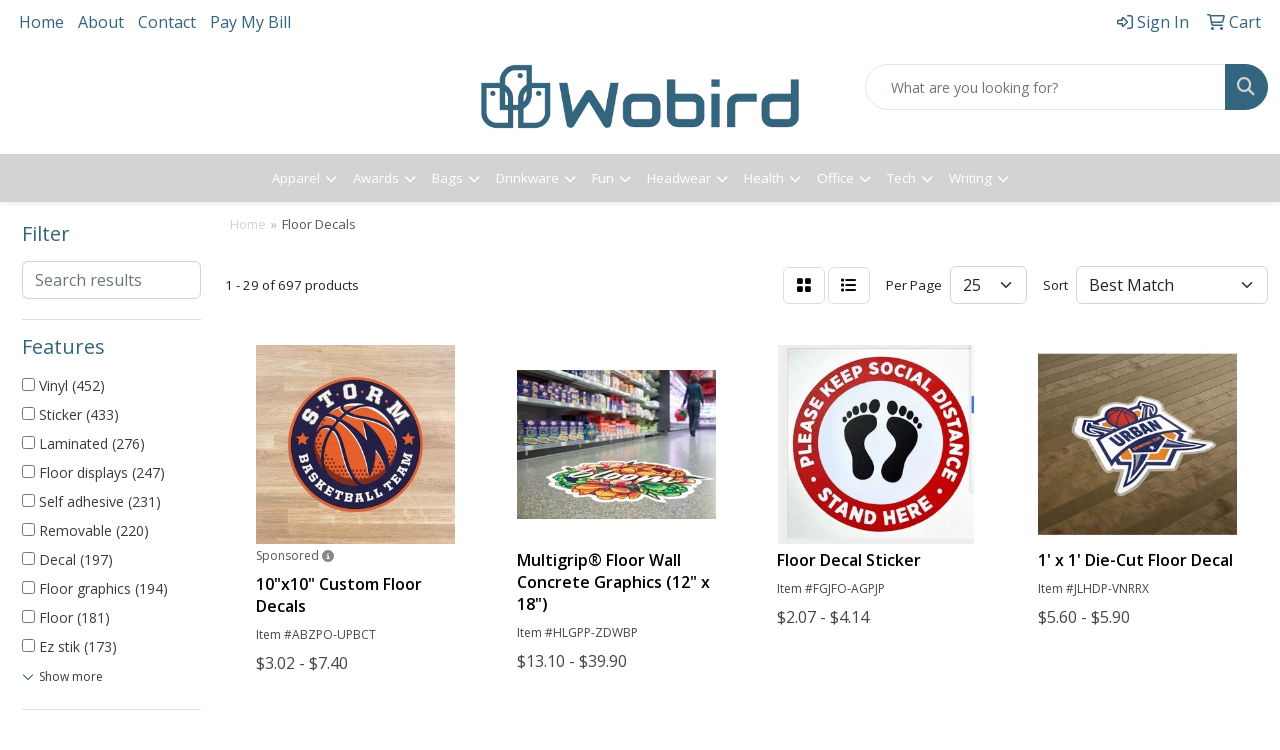

--- FILE ---
content_type: text/html
request_url: https://www.wobird.com/ws/ws.dll/StartSrch?UID=264637&WENavID=20482350
body_size: 13704
content:
<!DOCTYPE html>
<html lang="en"><head>
<meta charset="utf-8">
<meta http-equiv="X-UA-Compatible" content="IE=edge">
<meta name="viewport" content="width=device-width, initial-scale=1">
<!-- The above 3 meta tags *must* come first in the head; any other head content must come *after* these tags -->


<link href="/distsite/styles/8/css/bootstrap.min.css" rel="stylesheet" />
<link href="https://fonts.googleapis.com/css?family=Open+Sans:400,600|Oswald:400,600" rel="stylesheet">
<link href="/distsite/styles/8/css/owl.carousel.min.css" rel="stylesheet">
<link href="/distsite/styles/8/css/nouislider.css" rel="stylesheet">
<!--<link href="/distsite/styles/8/css/menu.css" rel="stylesheet"/>-->
<link href="/distsite/styles/8/css/flexslider.css" rel="stylesheet">
<link href="/distsite/styles/8/css/all.min.css" rel="stylesheet">
<link href="/distsite/styles/8/css/slick/slick.css" rel="stylesheet"/>
<link href="/distsite/styles/8/css/lightbox/lightbox.css" rel="stylesheet"  />
<link href="/distsite/styles/8/css/yamm.css" rel="stylesheet" />
<!-- Custom styles for this theme -->
<link href="/we/we.dll/StyleSheet?UN=264637&Type=WETheme&TS=C45957.7848148148" rel="stylesheet">
<!-- Custom styles for this theme -->
<link href="/we/we.dll/StyleSheet?UN=264637&Type=WETheme-PS&TS=C45957.7848148148" rel="stylesheet">


<!-- HTML5 shim and Respond.js for IE8 support of HTML5 elements and media queries -->
<!--[if lt IE 9]>
      <script src="https://oss.maxcdn.com/html5shiv/3.7.3/html5shiv.min.js"></script>
      <script src="https://oss.maxcdn.com/respond/1.4.2/respond.min.js"></script>
    <![endif]-->

</head>

<body style="background:#fff;">


  <!-- Slide-Out Menu -->
  <div id="filter-menu" class="filter-menu">
    <button id="close-menu" class="btn-close"></button>
    <div class="menu-content">
      
<aside class="filter-sidebar">



<div class="filter-section first">
	<h2>Filter</h2>
	 <div class="input-group mb-3">
	 <input type="text" style="border-right:0;" placeholder="Search results" class="form-control text-search-within-results" name="SearchWithinResults" value="" maxlength="100" onkeyup="HandleTextFilter(event);">
	  <label class="input-group-text" style="background-color:#fff;"><a  style="display:none;" href="javascript:void(0);" class="remove-filter" data-toggle="tooltip" title="Clear" onclick="ClearTextFilter();"><i class="far fa-times" aria-hidden="true"></i> <span class="fa-sr-only">x</span></a></label>
	</div>
</div>

<a href="javascript:void(0);" class="clear-filters"  style="display:none;" onclick="ClearDrillDown();">Clear all filters</a>

<div class="filter-section"  style="display:none;">
	<h2>Categories</h2>

	<div class="filter-list">

	 

		<!-- wrapper for more filters -->
        <div class="show-filter">

		</div><!-- showfilters -->

	</div>

		<a href="#" class="show-more"  style="display:none;" >Show more</a>
</div>


<div class="filter-section" >
	<h2>Features</h2>

		<div class="filter-list">

	  		<div class="checkbox"><label><input class="filtercheckbox" type="checkbox" name="2|Vinyl" ><span> Vinyl (452)</span></label></div><div class="checkbox"><label><input class="filtercheckbox" type="checkbox" name="2|Sticker" ><span> Sticker (433)</span></label></div><div class="checkbox"><label><input class="filtercheckbox" type="checkbox" name="2|Laminated" ><span> Laminated (276)</span></label></div><div class="checkbox"><label><input class="filtercheckbox" type="checkbox" name="2|Floor displays" ><span> Floor displays (247)</span></label></div><div class="checkbox"><label><input class="filtercheckbox" type="checkbox" name="2|Self adhesive" ><span> Self adhesive (231)</span></label></div><div class="checkbox"><label><input class="filtercheckbox" type="checkbox" name="2|Removable" ><span> Removable (220)</span></label></div><div class="checkbox"><label><input class="filtercheckbox" type="checkbox" name="2|Decal" ><span> Decal (197)</span></label></div><div class="checkbox"><label><input class="filtercheckbox" type="checkbox" name="2|Floor graphics" ><span> Floor graphics (194)</span></label></div><div class="checkbox"><label><input class="filtercheckbox" type="checkbox" name="2|Floor" ><span> Floor (181)</span></label></div><div class="checkbox"><label><input class="filtercheckbox" type="checkbox" name="2|Ez stik" ><span> Ez stik (173)</span></label></div><div class="show-filter"><div class="checkbox"><label><input class="filtercheckbox" type="checkbox" name="2|Coronavirus" ><span> Coronavirus (133)</span></label></div><div class="checkbox"><label><input class="filtercheckbox" type="checkbox" name="2|Custom" ><span> Custom (132)</span></label></div><div class="checkbox"><label><input class="filtercheckbox" type="checkbox" name="2|Adhesive" ><span> Adhesive (129)</span></label></div><div class="checkbox"><label><input class="filtercheckbox" type="checkbox" name="2|Smooth" ><span> Smooth (121)</span></label></div><div class="checkbox"><label><input class="filtercheckbox" type="checkbox" name="2|Social distancing" ><span> Social distancing (110)</span></label></div><div class="checkbox"><label><input class="filtercheckbox" type="checkbox" name="2|Nonslip" ><span> Nonslip (106)</span></label></div><div class="checkbox"><label><input class="filtercheckbox" type="checkbox" name="2|Signs" ><span> Signs (103)</span></label></div><div class="checkbox"><label><input class="filtercheckbox" type="checkbox" name="2|Durable" ><span> Durable (100)</span></label></div><div class="checkbox"><label><input class="filtercheckbox" type="checkbox" name="2|Covid" ><span> Covid (99)</span></label></div><div class="checkbox"><label><input class="filtercheckbox" type="checkbox" name="2|Schools" ><span> Schools (97)</span></label></div><div class="checkbox"><label><input class="filtercheckbox" type="checkbox" name="2|Logo" ><span> Logo (93)</span></label></div><div class="checkbox"><label><input class="filtercheckbox" type="checkbox" name="2|Awareness" ><span> Awareness (91)</span></label></div><div class="checkbox"><label><input class="filtercheckbox" type="checkbox" name="2|Safety" ><span> Safety (91)</span></label></div><div class="checkbox"><label><input class="filtercheckbox" type="checkbox" name="2|Business" ><span> Business (89)</span></label></div><div class="checkbox"><label><input class="filtercheckbox" type="checkbox" name="2|Branded" ><span> Branded (88)</span></label></div><div class="checkbox"><label><input class="filtercheckbox" type="checkbox" name="2|Die cut" ><span> Die cut (88)</span></label></div><div class="checkbox"><label><input class="filtercheckbox" type="checkbox" name="2|4cp" ><span> 4cp (87)</span></label></div><div class="checkbox"><label><input class="filtercheckbox" type="checkbox" name="2|Company" ><span> Company (87)</span></label></div><div class="checkbox"><label><input class="filtercheckbox" type="checkbox" name="2|Convention" ><span> Convention (87)</span></label></div><div class="checkbox"><label><input class="filtercheckbox" type="checkbox" name="2|Customize" ><span> Customize (87)</span></label></div><div class="checkbox"><label><input class="filtercheckbox" type="checkbox" name="2|Display" ><span> Display (87)</span></label></div><div class="checkbox"><label><input class="filtercheckbox" type="checkbox" name="2|Quality" ><span> Quality (87)</span></label></div><div class="checkbox"><label><input class="filtercheckbox" type="checkbox" name="2|Textured" ><span> Textured (84)</span></label></div><div class="checkbox"><label><input class="filtercheckbox" type="checkbox" name="2|Permanent adhesive" ><span> Permanent adhesive (74)</span></label></div><div class="checkbox"><label><input class="filtercheckbox" type="checkbox" name="2|Covid-19" ><span> Covid-19 (72)</span></label></div><div class="checkbox"><label><input class="filtercheckbox" type="checkbox" name="2|Non slip" ><span> Non slip (71)</span></label></div><div class="checkbox"><label><input class="filtercheckbox" type="checkbox" name="2|Social distance" ><span> Social distance (66)</span></label></div><div class="checkbox"><label><input class="filtercheckbox" type="checkbox" name="2|Flexible laminated" ><span> Flexible laminated (63)</span></label></div><div class="checkbox"><label><input class="filtercheckbox" type="checkbox" name="2|Low tack" ><span> Low tack (63)</span></label></div><div class="checkbox"><label><input class="filtercheckbox" type="checkbox" name="2|Window" ><span> Window (62)</span></label></div><div class="checkbox"><label><input class="filtercheckbox" type="checkbox" name="2|Floor signs" ><span> Floor signs (61)</span></label></div><div class="checkbox"><label><input class="filtercheckbox" type="checkbox" name="2|Hygiene" ><span> Hygiene (60)</span></label></div><div class="checkbox"><label><input class="filtercheckbox" type="checkbox" name="2|Inside" ><span> Inside (59)</span></label></div><div class="checkbox"><label><input class="filtercheckbox" type="checkbox" name="2|Sticky" ><span> Sticky (59)</span></label></div><div class="checkbox"><label><input class="filtercheckbox" type="checkbox" name="2|Medium tack" ><span> Medium tack (58)</span></label></div><div class="checkbox"><label><input class="filtercheckbox" type="checkbox" name="2|Digital" ><span> Digital (57)</span></label></div><div class="checkbox"><label><input class="filtercheckbox" type="checkbox" name="2|Indoor" ><span> Indoor (57)</span></label></div><div class="checkbox"><label><input class="filtercheckbox" type="checkbox" name="2|Adhesive back" ><span> Adhesive back (56)</span></label></div><div class="checkbox"><label><input class="filtercheckbox" type="checkbox" name="2|Matte calendar vinyl" ><span> Matte calendar vinyl (56)</span></label></div><div class="checkbox"><label><input class="filtercheckbox" type="checkbox" name="2|Matte vinyl" ><span> Matte vinyl (56)</span></label></div></div>

			<!-- wrapper for more filters -->
			<div class="show-filter">

			</div><!-- showfilters -->
 		</div>
		<a href="#" class="show-more"  >Show more</a>


</div>


<div class="filter-section" >
	<h2>Colors</h2>

		<div class="filter-list">

		  	<div class="checkbox"><label><input class="filtercheckbox" type="checkbox" name="1|White" ><span> White (472)</span></label></div><div class="checkbox"><label><input class="filtercheckbox" type="checkbox" name="1|Various" ><span> Various (166)</span></label></div><div class="checkbox"><label><input class="filtercheckbox" type="checkbox" name="1|Blue" ><span> Blue (23)</span></label></div><div class="checkbox"><label><input class="filtercheckbox" type="checkbox" name="1|Red" ><span> Red (19)</span></label></div><div class="checkbox"><label><input class="filtercheckbox" type="checkbox" name="1|Black" ><span> Black (17)</span></label></div><div class="checkbox"><label><input class="filtercheckbox" type="checkbox" name="1|Green" ><span> Green (17)</span></label></div><div class="checkbox"><label><input class="filtercheckbox" type="checkbox" name="1|Yellow" ><span> Yellow (17)</span></label></div><div class="checkbox"><label><input class="filtercheckbox" type="checkbox" name="1|Orange" ><span> Orange (14)</span></label></div><div class="checkbox"><label><input class="filtercheckbox" type="checkbox" name="1|Pink" ><span> Pink (11)</span></label></div><div class="checkbox"><label><input class="filtercheckbox" type="checkbox" name="1|Gray" ><span> Gray (9)</span></label></div><div class="show-filter"><div class="checkbox"><label><input class="filtercheckbox" type="checkbox" name="1|Brown" ><span> Brown (8)</span></label></div><div class="checkbox"><label><input class="filtercheckbox" type="checkbox" name="1|Multi- holographic" ><span> Multi- holographic (8)</span></label></div><div class="checkbox"><label><input class="filtercheckbox" type="checkbox" name="1|Navy blue" ><span> Navy blue (8)</span></label></div><div class="checkbox"><label><input class="filtercheckbox" type="checkbox" name="1|Purple" ><span> Purple (8)</span></label></div><div class="checkbox"><label><input class="filtercheckbox" type="checkbox" name="1|Clear" ><span> Clear (7)</span></label></div><div class="checkbox"><label><input class="filtercheckbox" type="checkbox" name="1|Gold" ><span> Gold (7)</span></label></div><div class="checkbox"><label><input class="filtercheckbox" type="checkbox" name="1|Light blue" ><span> Light blue (7)</span></label></div><div class="checkbox"><label><input class="filtercheckbox" type="checkbox" name="1|Royal blue" ><span> Royal blue (7)</span></label></div><div class="checkbox"><label><input class="filtercheckbox" type="checkbox" name="1|Full" ><span> Full (6)</span></label></div><div class="checkbox"><label><input class="filtercheckbox" type="checkbox" name="1|Maroon red" ><span> Maroon red (6)</span></label></div><div class="checkbox"><label><input class="filtercheckbox" type="checkbox" name="1|Teal" ><span> Teal (6)</span></label></div><div class="checkbox"><label><input class="filtercheckbox" type="checkbox" name="1|Burgundy red" ><span> Burgundy red (5)</span></label></div><div class="checkbox"><label><input class="filtercheckbox" type="checkbox" name="1|Silver" ><span> Silver (5)</span></label></div><div class="checkbox"><label><input class="filtercheckbox" type="checkbox" name="1|Blue/white" ><span> Blue/white (4)</span></label></div><div class="checkbox"><label><input class="filtercheckbox" type="checkbox" name="1|Blue/white/yellow" ><span> Blue/white/yellow (4)</span></label></div><div class="checkbox"><label><input class="filtercheckbox" type="checkbox" name="1|Custom" ><span> Custom (4)</span></label></div><div class="checkbox"><label><input class="filtercheckbox" type="checkbox" name="1|Red/white/black" ><span> Red/white/black (4)</span></label></div><div class="checkbox"><label><input class="filtercheckbox" type="checkbox" name="1|Yellow/black" ><span> Yellow/black (4)</span></label></div><div class="checkbox"><label><input class="filtercheckbox" type="checkbox" name="1|Sticker" ><span> Sticker (3)</span></label></div><div class="checkbox"><label><input class="filtercheckbox" type="checkbox" name="1|Cyan blue" ><span> Cyan blue (2)</span></label></div><div class="checkbox"><label><input class="filtercheckbox" type="checkbox" name="1|Decal" ><span> Decal (2)</span></label></div><div class="checkbox"><label><input class="filtercheckbox" type="checkbox" name="1|Lavender purple" ><span> Lavender purple (2)</span></label></div><div class="checkbox"><label><input class="filtercheckbox" type="checkbox" name="1|Lime green" ><span> Lime green (2)</span></label></div><div class="checkbox"><label><input class="filtercheckbox" type="checkbox" name="1|Violet purple" ><span> Violet purple (2)</span></label></div><div class="checkbox"><label><input class="filtercheckbox" type="checkbox" name="1|All s" ><span> All s (1)</span></label></div><div class="checkbox"><label><input class="filtercheckbox" type="checkbox" name="1|Aqua blue" ><span> Aqua blue (1)</span></label></div><div class="checkbox"><label><input class="filtercheckbox" type="checkbox" name="1|Beige" ><span> Beige (1)</span></label></div><div class="checkbox"><label><input class="filtercheckbox" type="checkbox" name="1|Black/silver" ><span> Black/silver (1)</span></label></div><div class="checkbox"><label><input class="filtercheckbox" type="checkbox" name="1|Black/white" ><span> Black/white (1)</span></label></div><div class="checkbox"><label><input class="filtercheckbox" type="checkbox" name="1|Blue/yellow" ><span> Blue/yellow (1)</span></label></div><div class="checkbox"><label><input class="filtercheckbox" type="checkbox" name="1|Coral" ><span> Coral (1)</span></label></div><div class="checkbox"><label><input class="filtercheckbox" type="checkbox" name="1|Cream beige" ><span> Cream beige (1)</span></label></div><div class="checkbox"><label><input class="filtercheckbox" type="checkbox" name="1|Cream white" ><span> Cream white (1)</span></label></div><div class="checkbox"><label><input class="filtercheckbox" type="checkbox" name="1|Full- prints" ><span> Full- prints (1)</span></label></div><div class="checkbox"><label><input class="filtercheckbox" type="checkbox" name="1|Grass green" ><span> Grass green (1)</span></label></div><div class="checkbox"><label><input class="filtercheckbox" type="checkbox" name="1|Green/black" ><span> Green/black (1)</span></label></div><div class="checkbox"><label><input class="filtercheckbox" type="checkbox" name="1|Hot pink" ><span> Hot pink (1)</span></label></div><div class="checkbox"><label><input class="filtercheckbox" type="checkbox" name="1|Magenta pink" ><span> Magenta pink (1)</span></label></div><div class="checkbox"><label><input class="filtercheckbox" type="checkbox" name="1|Magenta purple" ><span> Magenta purple (1)</span></label></div><div class="checkbox"><label><input class="filtercheckbox" type="checkbox" name="1|Pms#" ><span> Pms# (1)</span></label></div></div>


			<!-- wrapper for more filters -->
			<div class="show-filter">

			</div><!-- showfilters -->

		  </div>

		<a href="#" class="show-more"  >Show more</a>
</div>


<div class="filter-section"  >
	<h2>Price Range</h2>
	<div class="filter-price-wrap">
		<div class="filter-price-inner">
			<div class="input-group">
				<span class="input-group-text input-group-text-white">$</span>
				<input type="text" class="form-control form-control-sm filter-min-prices" name="min-prices" value="" placeholder="Min" onkeyup="HandlePriceFilter(event);">
			</div>
			<div class="input-group">
				<span class="input-group-text input-group-text-white">$</span>
				<input type="text" class="form-control form-control-sm filter-max-prices" name="max-prices" value="" placeholder="Max" onkeyup="HandlePriceFilter(event);">
			</div>
		</div>
		<a href="javascript:void(0)" onclick="SetPriceFilter();" ><i class="fa-solid fa-chevron-right"></i></a>
	</div>
</div>

<div class="filter-section"   >
	<h2>Quantity</h2>
	<div class="filter-price-wrap mb-2">
		<input type="text" class="form-control form-control-sm filter-quantity" value="" placeholder="Qty" onkeyup="HandleQuantityFilter(event);">
		<a href="javascript:void(0)" onclick="SetQuantityFilter();"><i class="fa-solid fa-chevron-right"></i></a>
	</div>
</div>




	</aside>

    </div>
</div>




	<div class="container-fluid">
		<div class="row">

			<div class="col-md-3 col-lg-2">
        <div class="d-none d-md-block">
          <div id="desktop-filter">
            
<aside class="filter-sidebar">



<div class="filter-section first">
	<h2>Filter</h2>
	 <div class="input-group mb-3">
	 <input type="text" style="border-right:0;" placeholder="Search results" class="form-control text-search-within-results" name="SearchWithinResults" value="" maxlength="100" onkeyup="HandleTextFilter(event);">
	  <label class="input-group-text" style="background-color:#fff;"><a  style="display:none;" href="javascript:void(0);" class="remove-filter" data-toggle="tooltip" title="Clear" onclick="ClearTextFilter();"><i class="far fa-times" aria-hidden="true"></i> <span class="fa-sr-only">x</span></a></label>
	</div>
</div>

<a href="javascript:void(0);" class="clear-filters"  style="display:none;" onclick="ClearDrillDown();">Clear all filters</a>

<div class="filter-section"  style="display:none;">
	<h2>Categories</h2>

	<div class="filter-list">

	 

		<!-- wrapper for more filters -->
        <div class="show-filter">

		</div><!-- showfilters -->

	</div>

		<a href="#" class="show-more"  style="display:none;" >Show more</a>
</div>


<div class="filter-section" >
	<h2>Features</h2>

		<div class="filter-list">

	  		<div class="checkbox"><label><input class="filtercheckbox" type="checkbox" name="2|Vinyl" ><span> Vinyl (452)</span></label></div><div class="checkbox"><label><input class="filtercheckbox" type="checkbox" name="2|Sticker" ><span> Sticker (433)</span></label></div><div class="checkbox"><label><input class="filtercheckbox" type="checkbox" name="2|Laminated" ><span> Laminated (276)</span></label></div><div class="checkbox"><label><input class="filtercheckbox" type="checkbox" name="2|Floor displays" ><span> Floor displays (247)</span></label></div><div class="checkbox"><label><input class="filtercheckbox" type="checkbox" name="2|Self adhesive" ><span> Self adhesive (231)</span></label></div><div class="checkbox"><label><input class="filtercheckbox" type="checkbox" name="2|Removable" ><span> Removable (220)</span></label></div><div class="checkbox"><label><input class="filtercheckbox" type="checkbox" name="2|Decal" ><span> Decal (197)</span></label></div><div class="checkbox"><label><input class="filtercheckbox" type="checkbox" name="2|Floor graphics" ><span> Floor graphics (194)</span></label></div><div class="checkbox"><label><input class="filtercheckbox" type="checkbox" name="2|Floor" ><span> Floor (181)</span></label></div><div class="checkbox"><label><input class="filtercheckbox" type="checkbox" name="2|Ez stik" ><span> Ez stik (173)</span></label></div><div class="show-filter"><div class="checkbox"><label><input class="filtercheckbox" type="checkbox" name="2|Coronavirus" ><span> Coronavirus (133)</span></label></div><div class="checkbox"><label><input class="filtercheckbox" type="checkbox" name="2|Custom" ><span> Custom (132)</span></label></div><div class="checkbox"><label><input class="filtercheckbox" type="checkbox" name="2|Adhesive" ><span> Adhesive (129)</span></label></div><div class="checkbox"><label><input class="filtercheckbox" type="checkbox" name="2|Smooth" ><span> Smooth (121)</span></label></div><div class="checkbox"><label><input class="filtercheckbox" type="checkbox" name="2|Social distancing" ><span> Social distancing (110)</span></label></div><div class="checkbox"><label><input class="filtercheckbox" type="checkbox" name="2|Nonslip" ><span> Nonslip (106)</span></label></div><div class="checkbox"><label><input class="filtercheckbox" type="checkbox" name="2|Signs" ><span> Signs (103)</span></label></div><div class="checkbox"><label><input class="filtercheckbox" type="checkbox" name="2|Durable" ><span> Durable (100)</span></label></div><div class="checkbox"><label><input class="filtercheckbox" type="checkbox" name="2|Covid" ><span> Covid (99)</span></label></div><div class="checkbox"><label><input class="filtercheckbox" type="checkbox" name="2|Schools" ><span> Schools (97)</span></label></div><div class="checkbox"><label><input class="filtercheckbox" type="checkbox" name="2|Logo" ><span> Logo (93)</span></label></div><div class="checkbox"><label><input class="filtercheckbox" type="checkbox" name="2|Awareness" ><span> Awareness (91)</span></label></div><div class="checkbox"><label><input class="filtercheckbox" type="checkbox" name="2|Safety" ><span> Safety (91)</span></label></div><div class="checkbox"><label><input class="filtercheckbox" type="checkbox" name="2|Business" ><span> Business (89)</span></label></div><div class="checkbox"><label><input class="filtercheckbox" type="checkbox" name="2|Branded" ><span> Branded (88)</span></label></div><div class="checkbox"><label><input class="filtercheckbox" type="checkbox" name="2|Die cut" ><span> Die cut (88)</span></label></div><div class="checkbox"><label><input class="filtercheckbox" type="checkbox" name="2|4cp" ><span> 4cp (87)</span></label></div><div class="checkbox"><label><input class="filtercheckbox" type="checkbox" name="2|Company" ><span> Company (87)</span></label></div><div class="checkbox"><label><input class="filtercheckbox" type="checkbox" name="2|Convention" ><span> Convention (87)</span></label></div><div class="checkbox"><label><input class="filtercheckbox" type="checkbox" name="2|Customize" ><span> Customize (87)</span></label></div><div class="checkbox"><label><input class="filtercheckbox" type="checkbox" name="2|Display" ><span> Display (87)</span></label></div><div class="checkbox"><label><input class="filtercheckbox" type="checkbox" name="2|Quality" ><span> Quality (87)</span></label></div><div class="checkbox"><label><input class="filtercheckbox" type="checkbox" name="2|Textured" ><span> Textured (84)</span></label></div><div class="checkbox"><label><input class="filtercheckbox" type="checkbox" name="2|Permanent adhesive" ><span> Permanent adhesive (74)</span></label></div><div class="checkbox"><label><input class="filtercheckbox" type="checkbox" name="2|Covid-19" ><span> Covid-19 (72)</span></label></div><div class="checkbox"><label><input class="filtercheckbox" type="checkbox" name="2|Non slip" ><span> Non slip (71)</span></label></div><div class="checkbox"><label><input class="filtercheckbox" type="checkbox" name="2|Social distance" ><span> Social distance (66)</span></label></div><div class="checkbox"><label><input class="filtercheckbox" type="checkbox" name="2|Flexible laminated" ><span> Flexible laminated (63)</span></label></div><div class="checkbox"><label><input class="filtercheckbox" type="checkbox" name="2|Low tack" ><span> Low tack (63)</span></label></div><div class="checkbox"><label><input class="filtercheckbox" type="checkbox" name="2|Window" ><span> Window (62)</span></label></div><div class="checkbox"><label><input class="filtercheckbox" type="checkbox" name="2|Floor signs" ><span> Floor signs (61)</span></label></div><div class="checkbox"><label><input class="filtercheckbox" type="checkbox" name="2|Hygiene" ><span> Hygiene (60)</span></label></div><div class="checkbox"><label><input class="filtercheckbox" type="checkbox" name="2|Inside" ><span> Inside (59)</span></label></div><div class="checkbox"><label><input class="filtercheckbox" type="checkbox" name="2|Sticky" ><span> Sticky (59)</span></label></div><div class="checkbox"><label><input class="filtercheckbox" type="checkbox" name="2|Medium tack" ><span> Medium tack (58)</span></label></div><div class="checkbox"><label><input class="filtercheckbox" type="checkbox" name="2|Digital" ><span> Digital (57)</span></label></div><div class="checkbox"><label><input class="filtercheckbox" type="checkbox" name="2|Indoor" ><span> Indoor (57)</span></label></div><div class="checkbox"><label><input class="filtercheckbox" type="checkbox" name="2|Adhesive back" ><span> Adhesive back (56)</span></label></div><div class="checkbox"><label><input class="filtercheckbox" type="checkbox" name="2|Matte calendar vinyl" ><span> Matte calendar vinyl (56)</span></label></div><div class="checkbox"><label><input class="filtercheckbox" type="checkbox" name="2|Matte vinyl" ><span> Matte vinyl (56)</span></label></div></div>

			<!-- wrapper for more filters -->
			<div class="show-filter">

			</div><!-- showfilters -->
 		</div>
		<a href="#" class="show-more"  >Show more</a>


</div>


<div class="filter-section" >
	<h2>Colors</h2>

		<div class="filter-list">

		  	<div class="checkbox"><label><input class="filtercheckbox" type="checkbox" name="1|White" ><span> White (472)</span></label></div><div class="checkbox"><label><input class="filtercheckbox" type="checkbox" name="1|Various" ><span> Various (166)</span></label></div><div class="checkbox"><label><input class="filtercheckbox" type="checkbox" name="1|Blue" ><span> Blue (23)</span></label></div><div class="checkbox"><label><input class="filtercheckbox" type="checkbox" name="1|Red" ><span> Red (19)</span></label></div><div class="checkbox"><label><input class="filtercheckbox" type="checkbox" name="1|Black" ><span> Black (17)</span></label></div><div class="checkbox"><label><input class="filtercheckbox" type="checkbox" name="1|Green" ><span> Green (17)</span></label></div><div class="checkbox"><label><input class="filtercheckbox" type="checkbox" name="1|Yellow" ><span> Yellow (17)</span></label></div><div class="checkbox"><label><input class="filtercheckbox" type="checkbox" name="1|Orange" ><span> Orange (14)</span></label></div><div class="checkbox"><label><input class="filtercheckbox" type="checkbox" name="1|Pink" ><span> Pink (11)</span></label></div><div class="checkbox"><label><input class="filtercheckbox" type="checkbox" name="1|Gray" ><span> Gray (9)</span></label></div><div class="show-filter"><div class="checkbox"><label><input class="filtercheckbox" type="checkbox" name="1|Brown" ><span> Brown (8)</span></label></div><div class="checkbox"><label><input class="filtercheckbox" type="checkbox" name="1|Multi- holographic" ><span> Multi- holographic (8)</span></label></div><div class="checkbox"><label><input class="filtercheckbox" type="checkbox" name="1|Navy blue" ><span> Navy blue (8)</span></label></div><div class="checkbox"><label><input class="filtercheckbox" type="checkbox" name="1|Purple" ><span> Purple (8)</span></label></div><div class="checkbox"><label><input class="filtercheckbox" type="checkbox" name="1|Clear" ><span> Clear (7)</span></label></div><div class="checkbox"><label><input class="filtercheckbox" type="checkbox" name="1|Gold" ><span> Gold (7)</span></label></div><div class="checkbox"><label><input class="filtercheckbox" type="checkbox" name="1|Light blue" ><span> Light blue (7)</span></label></div><div class="checkbox"><label><input class="filtercheckbox" type="checkbox" name="1|Royal blue" ><span> Royal blue (7)</span></label></div><div class="checkbox"><label><input class="filtercheckbox" type="checkbox" name="1|Full" ><span> Full (6)</span></label></div><div class="checkbox"><label><input class="filtercheckbox" type="checkbox" name="1|Maroon red" ><span> Maroon red (6)</span></label></div><div class="checkbox"><label><input class="filtercheckbox" type="checkbox" name="1|Teal" ><span> Teal (6)</span></label></div><div class="checkbox"><label><input class="filtercheckbox" type="checkbox" name="1|Burgundy red" ><span> Burgundy red (5)</span></label></div><div class="checkbox"><label><input class="filtercheckbox" type="checkbox" name="1|Silver" ><span> Silver (5)</span></label></div><div class="checkbox"><label><input class="filtercheckbox" type="checkbox" name="1|Blue/white" ><span> Blue/white (4)</span></label></div><div class="checkbox"><label><input class="filtercheckbox" type="checkbox" name="1|Blue/white/yellow" ><span> Blue/white/yellow (4)</span></label></div><div class="checkbox"><label><input class="filtercheckbox" type="checkbox" name="1|Custom" ><span> Custom (4)</span></label></div><div class="checkbox"><label><input class="filtercheckbox" type="checkbox" name="1|Red/white/black" ><span> Red/white/black (4)</span></label></div><div class="checkbox"><label><input class="filtercheckbox" type="checkbox" name="1|Yellow/black" ><span> Yellow/black (4)</span></label></div><div class="checkbox"><label><input class="filtercheckbox" type="checkbox" name="1|Sticker" ><span> Sticker (3)</span></label></div><div class="checkbox"><label><input class="filtercheckbox" type="checkbox" name="1|Cyan blue" ><span> Cyan blue (2)</span></label></div><div class="checkbox"><label><input class="filtercheckbox" type="checkbox" name="1|Decal" ><span> Decal (2)</span></label></div><div class="checkbox"><label><input class="filtercheckbox" type="checkbox" name="1|Lavender purple" ><span> Lavender purple (2)</span></label></div><div class="checkbox"><label><input class="filtercheckbox" type="checkbox" name="1|Lime green" ><span> Lime green (2)</span></label></div><div class="checkbox"><label><input class="filtercheckbox" type="checkbox" name="1|Violet purple" ><span> Violet purple (2)</span></label></div><div class="checkbox"><label><input class="filtercheckbox" type="checkbox" name="1|All s" ><span> All s (1)</span></label></div><div class="checkbox"><label><input class="filtercheckbox" type="checkbox" name="1|Aqua blue" ><span> Aqua blue (1)</span></label></div><div class="checkbox"><label><input class="filtercheckbox" type="checkbox" name="1|Beige" ><span> Beige (1)</span></label></div><div class="checkbox"><label><input class="filtercheckbox" type="checkbox" name="1|Black/silver" ><span> Black/silver (1)</span></label></div><div class="checkbox"><label><input class="filtercheckbox" type="checkbox" name="1|Black/white" ><span> Black/white (1)</span></label></div><div class="checkbox"><label><input class="filtercheckbox" type="checkbox" name="1|Blue/yellow" ><span> Blue/yellow (1)</span></label></div><div class="checkbox"><label><input class="filtercheckbox" type="checkbox" name="1|Coral" ><span> Coral (1)</span></label></div><div class="checkbox"><label><input class="filtercheckbox" type="checkbox" name="1|Cream beige" ><span> Cream beige (1)</span></label></div><div class="checkbox"><label><input class="filtercheckbox" type="checkbox" name="1|Cream white" ><span> Cream white (1)</span></label></div><div class="checkbox"><label><input class="filtercheckbox" type="checkbox" name="1|Full- prints" ><span> Full- prints (1)</span></label></div><div class="checkbox"><label><input class="filtercheckbox" type="checkbox" name="1|Grass green" ><span> Grass green (1)</span></label></div><div class="checkbox"><label><input class="filtercheckbox" type="checkbox" name="1|Green/black" ><span> Green/black (1)</span></label></div><div class="checkbox"><label><input class="filtercheckbox" type="checkbox" name="1|Hot pink" ><span> Hot pink (1)</span></label></div><div class="checkbox"><label><input class="filtercheckbox" type="checkbox" name="1|Magenta pink" ><span> Magenta pink (1)</span></label></div><div class="checkbox"><label><input class="filtercheckbox" type="checkbox" name="1|Magenta purple" ><span> Magenta purple (1)</span></label></div><div class="checkbox"><label><input class="filtercheckbox" type="checkbox" name="1|Pms#" ><span> Pms# (1)</span></label></div></div>


			<!-- wrapper for more filters -->
			<div class="show-filter">

			</div><!-- showfilters -->

		  </div>

		<a href="#" class="show-more"  >Show more</a>
</div>


<div class="filter-section"  >
	<h2>Price Range</h2>
	<div class="filter-price-wrap">
		<div class="filter-price-inner">
			<div class="input-group">
				<span class="input-group-text input-group-text-white">$</span>
				<input type="text" class="form-control form-control-sm filter-min-prices" name="min-prices" value="" placeholder="Min" onkeyup="HandlePriceFilter(event);">
			</div>
			<div class="input-group">
				<span class="input-group-text input-group-text-white">$</span>
				<input type="text" class="form-control form-control-sm filter-max-prices" name="max-prices" value="" placeholder="Max" onkeyup="HandlePriceFilter(event);">
			</div>
		</div>
		<a href="javascript:void(0)" onclick="SetPriceFilter();" ><i class="fa-solid fa-chevron-right"></i></a>
	</div>
</div>

<div class="filter-section"   >
	<h2>Quantity</h2>
	<div class="filter-price-wrap mb-2">
		<input type="text" class="form-control form-control-sm filter-quantity" value="" placeholder="Qty" onkeyup="HandleQuantityFilter(event);">
		<a href="javascript:void(0)" onclick="SetQuantityFilter();"><i class="fa-solid fa-chevron-right"></i></a>
	</div>
</div>




	</aside>

          </div>
        </div>
			</div>

			<div class="col-md-9 col-lg-10">
				

				<ol class="breadcrumb"  >
              		<li><a href="https://www.wobird.com" target="_top">Home</a></li>
             	 	<li class="active">Floor Decals</li>
            	</ol>




				<div id="product-list-controls">

				
						<div class="d-flex align-items-center justify-content-between">
							<div class="d-none d-md-block me-3">
								1 - 29 of  697 <span class="d-none d-lg-inline">products</span>
							</div>
					  
						  <!-- Right Aligned Controls -->
						  <div class="product-controls-right d-flex align-items-center">
       
              <button id="show-filter-button" class="btn btn-control d-block d-md-none"><i class="fa-solid fa-filter" aria-hidden="true"></i></button>

							
							<span class="me-3">
								<a href="/ws/ws.dll/StartSrch?UID=264637&WENavID=20482350&View=T&ST=26012209563824480276993214" class="btn btn-control grid" title="Change to Grid View"><i class="fa-solid fa-grid-2" aria-hidden="true"></i>  <span class="fa-sr-only">Grid</span></a>
								<a href="/ws/ws.dll/StartSrch?UID=264637&WENavID=20482350&View=L&ST=26012209563824480276993214" class="btn btn-control" title="Change to List View"><i class="fa-solid fa-list"></i> <span class="fa-sr-only">List</span></a>
							</span>
							
					  
							<!-- Number of Items Per Page -->
							<div class="me-2 d-none d-lg-block">
								<label>Per Page</label>
							</div>
							<div class="me-3 d-none d-md-block">
								<select class="form-select notranslate" onchange="GoToNewURL(this);" aria-label="Items per page">
									<option value="/ws/ws.dll/StartSrch?UID=264637&WENavID=20482350&ST=26012209563824480276993214&PPP=10" >10</option><option value="/ws/ws.dll/StartSrch?UID=264637&WENavID=20482350&ST=26012209563824480276993214&PPP=25" selected>25</option><option value="/ws/ws.dll/StartSrch?UID=264637&WENavID=20482350&ST=26012209563824480276993214&PPP=50" >50</option><option value="/ws/ws.dll/StartSrch?UID=264637&WENavID=20482350&ST=26012209563824480276993214&PPP=100" >100</option><option value="/ws/ws.dll/StartSrch?UID=264637&WENavID=20482350&ST=26012209563824480276993214&PPP=250" >250</option>
								
								</select>
							</div>
					  
							<!-- Sort By -->
							<div class="d-none d-lg-block me-2">
								<label>Sort</label>
							</div>
							<div>
								<select class="form-select" onchange="GoToNewURL(this);">
									<option value="/ws/ws.dll/StartSrch?UID=264637&WENavID=20482350&Sort=0" selected>Best Match</option><option value="/ws/ws.dll/StartSrch?UID=264637&WENavID=20482350&Sort=3">Most Popular</option><option value="/ws/ws.dll/StartSrch?UID=264637&WENavID=20482350&Sort=1">Price (Low to High)</option><option value="/ws/ws.dll/StartSrch?UID=264637&WENavID=20482350&Sort=2">Price (High to Low)</option>
								 </select>
							</div>
						  </div>
						</div>

			  </div>

				<!-- Product Results List -->
				<ul class="thumbnail-list"><li>
 <a href="https://www.wobird.com/p/ABZPO-UPBCT/10x10-custom-floor-decals" target="_parent" alt="10&quot;x10&quot; Custom Floor Decals" data-adid="52074|8119274" onclick="PostAdStatToService(558119274,1);">
 <div class="pr-list-grid">
		<img class="img-responsive" src="/ws/ws.dll/QPic?SN=52074&P=558119274&I=0&PX=300" alt="10&quot;x10&quot; Custom Floor Decals">
		<p class="pr-list-sponsored">Sponsored <span data-bs-toggle="tooltip" data-container="body" data-bs-placement="top" title="You're seeing this ad based on the product's relevance to your search query."><i class="fa fa-info-circle" aria-hidden="true"></i></span></p>
		<p class="pr-name">10&quot;x10&quot; Custom Floor Decals</p>
		<div class="pr-meta-row">
			<div class="product-reviews"  style="display:none;">
				<div class="rating-stars">
				<i class="fa-solid fa-star-sharp" aria-hidden="true"></i><i class="fa-solid fa-star-sharp" aria-hidden="true"></i><i class="fa-solid fa-star-sharp" aria-hidden="true"></i><i class="fa-solid fa-star-sharp" aria-hidden="true"></i><i class="fa-solid fa-star-sharp" aria-hidden="true"></i>
				</div>
				<span class="rating-count">(0)</span>
			</div>
			
		</div>
		<p class="pr-number"  ><span class="notranslate">Item #ABZPO-UPBCT</span></p>
		<p class="pr-price"  ><span class="notranslate">$3.02</span> - <span class="notranslate">$7.40</span></p>
 </div>
 </a>
</li>
<a name="1" href="#" alt="Item 1"></a>
<li>
 <a href="https://www.wobird.com/p/HLGPP-ZDWBP/multigrip-floor-wall-concrete-graphics-12-x-18" target="_parent" alt="Multigrip® Floor Wall Concrete Graphics (12&quot; x 18&quot;)">
 <div class="pr-list-grid">
		<img class="img-responsive" src="/ws/ws.dll/QPic?SN=57140&P=326232320&I=0&PX=300" alt="Multigrip® Floor Wall Concrete Graphics (12&quot; x 18&quot;)">
		<p class="pr-name">Multigrip® Floor Wall Concrete Graphics (12&quot; x 18&quot;)</p>
		<div class="pr-meta-row">
			<div class="product-reviews"  style="display:none;">
				<div class="rating-stars">
				<i class="fa-solid fa-star-sharp" aria-hidden="true"></i><i class="fa-solid fa-star-sharp" aria-hidden="true"></i><i class="fa-solid fa-star-sharp" aria-hidden="true"></i><i class="fa-solid fa-star-sharp" aria-hidden="true"></i><i class="fa-solid fa-star-sharp" aria-hidden="true"></i>
				</div>
				<span class="rating-count">(0)</span>
			</div>
			
		</div>
		<p class="pr-number"  ><span class="notranslate">Item #HLGPP-ZDWBP</span></p>
		<p class="pr-price"  ><span class="notranslate">$13.10</span> - <span class="notranslate">$39.90</span></p>
 </div>
 </a>
</li>
<a name="2" href="#" alt="Item 2"></a>
<li>
 <a href="https://www.wobird.com/p/FGJFO-AGPJP/floor-decal-sticker" target="_parent" alt="Floor Decal Sticker">
 <div class="pr-list-grid">
		<img class="img-responsive" src="/ws/ws.dll/QPic?SN=69488&P=786304210&I=0&PX=300" alt="Floor Decal Sticker">
		<p class="pr-name">Floor Decal Sticker</p>
		<div class="pr-meta-row">
			<div class="product-reviews"  style="display:none;">
				<div class="rating-stars">
				<i class="fa-solid fa-star-sharp" aria-hidden="true"></i><i class="fa-solid fa-star-sharp" aria-hidden="true"></i><i class="fa-solid fa-star-sharp" aria-hidden="true"></i><i class="fa-solid fa-star-sharp" aria-hidden="true"></i><i class="fa-solid fa-star-sharp" aria-hidden="true"></i>
				</div>
				<span class="rating-count">(0)</span>
			</div>
			
		</div>
		<p class="pr-number"  ><span class="notranslate">Item #FGJFO-AGPJP</span></p>
		<p class="pr-price"  ><span class="notranslate">$2.07</span> - <span class="notranslate">$4.14</span></p>
 </div>
 </a>
</li>
<a name="3" href="#" alt="Item 3"></a>
<li>
 <a href="https://www.wobird.com/p/JLHDP-VNRRX/1-x-1-die-cut-floor-decal" target="_parent" alt="1' x 1' Die-Cut Floor Decal">
 <div class="pr-list-grid">
		<img class="img-responsive" src="/ws/ws.dll/QPic?SN=51061&P=116320368&I=0&PX=300" alt="1' x 1' Die-Cut Floor Decal">
		<p class="pr-name">1' x 1' Die-Cut Floor Decal</p>
		<div class="pr-meta-row">
			<div class="product-reviews"  style="display:none;">
				<div class="rating-stars">
				<i class="fa-solid fa-star-sharp" aria-hidden="true"></i><i class="fa-solid fa-star-sharp" aria-hidden="true"></i><i class="fa-solid fa-star-sharp" aria-hidden="true"></i><i class="fa-solid fa-star-sharp" aria-hidden="true"></i><i class="fa-solid fa-star-sharp" aria-hidden="true"></i>
				</div>
				<span class="rating-count">(0)</span>
			</div>
			
		</div>
		<p class="pr-number"  ><span class="notranslate">Item #JLHDP-VNRRX</span></p>
		<p class="pr-price"  ><span class="notranslate">$5.60</span> - <span class="notranslate">$5.90</span></p>
 </div>
 </a>
</li>
<a name="4" href="#" alt="Item 4"></a>
<li>
 <a href="https://www.wobird.com/p/ISYDV-ZRWGR/vinyl-floor-sticker" target="_parent" alt="Vinyl Floor Sticker">
 <div class="pr-list-grid">
		<img class="img-responsive" src="/ws/ws.dll/QPic?SN=50478&P=196271922&I=0&PX=300" alt="Vinyl Floor Sticker">
		<p class="pr-name">Vinyl Floor Sticker</p>
		<div class="pr-meta-row">
			<div class="product-reviews"  style="display:none;">
				<div class="rating-stars">
				<i class="fa-solid fa-star-sharp" aria-hidden="true"></i><i class="fa-solid fa-star-sharp" aria-hidden="true"></i><i class="fa-solid fa-star-sharp" aria-hidden="true"></i><i class="fa-solid fa-star-sharp" aria-hidden="true"></i><i class="fa-solid fa-star-sharp" aria-hidden="true"></i>
				</div>
				<span class="rating-count">(0)</span>
			</div>
			
		</div>
		<p class="pr-number"  ><span class="notranslate">Item #ISYDV-ZRWGR</span></p>
		<p class="pr-price"  ><span class="notranslate">$7.54</span> - <span class="notranslate">$22.31</span></p>
 </div>
 </a>
</li>
<a name="5" href="#" alt="Item 5"></a>
<li>
 <a href="https://www.wobird.com/p/BSYRP-WJSTU/footprint-floor-decal-12x12" target="_parent" alt="Footprint Floor Decal (12&quot;x12&quot;)">
 <div class="pr-list-grid">
		<img class="img-responsive" src="/ws/ws.dll/QPic?SN=51147&P=726398355&I=0&PX=300" alt="Footprint Floor Decal (12&quot;x12&quot;)">
		<p class="pr-name">Footprint Floor Decal (12&quot;x12&quot;)</p>
		<div class="pr-meta-row">
			<div class="product-reviews"  style="display:none;">
				<div class="rating-stars">
				<i class="fa-solid fa-star-sharp" aria-hidden="true"></i><i class="fa-solid fa-star-sharp" aria-hidden="true"></i><i class="fa-solid fa-star-sharp" aria-hidden="true"></i><i class="fa-solid fa-star-sharp" aria-hidden="true"></i><i class="fa-solid fa-star-sharp" aria-hidden="true"></i>
				</div>
				<span class="rating-count">(0)</span>
			</div>
			
		</div>
		<p class="pr-number"  ><span class="notranslate">Item #BSYRP-WJSTU</span></p>
		<p class="pr-price"  ><span class="notranslate">$13.3548</span> - <span class="notranslate">$15.2546</span></p>
 </div>
 </a>
</li>
<a name="6" href="#" alt="Item 6"></a>
<li>
 <a href="https://www.wobird.com/p/ASYBS-YXYVU/removable-floor-decal-11x8.5" target="_parent" alt="Removable Floor Decal (11x8.5)">
 <div class="pr-list-grid">
		<img class="img-responsive" src="/ws/ws.dll/QPic?SN=50029&P=966249635&I=0&PX=300" alt="Removable Floor Decal (11x8.5)">
		<p class="pr-name">Removable Floor Decal (11x8.5)</p>
		<div class="pr-meta-row">
			<div class="product-reviews"  style="display:none;">
				<div class="rating-stars">
				<i class="fa-solid fa-star-sharp" aria-hidden="true"></i><i class="fa-solid fa-star-sharp" aria-hidden="true"></i><i class="fa-solid fa-star-sharp" aria-hidden="true"></i><i class="fa-solid fa-star-sharp" aria-hidden="true"></i><i class="fa-solid fa-star-sharp" aria-hidden="true"></i>
				</div>
				<span class="rating-count">(0)</span>
			</div>
			
		</div>
		<p class="pr-number"  ><span class="notranslate">Item #ASYBS-YXYVU</span></p>
		<p class="pr-price"  ><span class="notranslate">$6.20</span> - <span class="notranslate">$10.55</span></p>
 </div>
 </a>
</li>
<a name="7" href="#" alt="Item 7"></a>
<li>
 <a href="https://www.wobird.com/p/AQWNS-YMTXR/removable-floor-decal-10x10-stop-sign" target="_parent" alt="Removable Floor Decal (10x10 Stop sign)">
 <div class="pr-list-grid">
		<img class="img-responsive" src="/ws/ws.dll/QPic?SN=50029&P=766249632&I=0&PX=300" alt="Removable Floor Decal (10x10 Stop sign)">
		<p class="pr-name">Removable Floor Decal (10x10 Stop sign)</p>
		<div class="pr-meta-row">
			<div class="product-reviews"  style="display:none;">
				<div class="rating-stars">
				<i class="fa-solid fa-star-sharp" aria-hidden="true"></i><i class="fa-solid fa-star-sharp" aria-hidden="true"></i><i class="fa-solid fa-star-sharp" aria-hidden="true"></i><i class="fa-solid fa-star-sharp" aria-hidden="true"></i><i class="fa-solid fa-star-sharp" aria-hidden="true"></i>
				</div>
				<span class="rating-count">(0)</span>
			</div>
			
		</div>
		<p class="pr-number"  ><span class="notranslate">Item #AQWNS-YMTXR</span></p>
		<p class="pr-price"  ><span class="notranslate">$12.05</span> - <span class="notranslate">$16.40</span></p>
 </div>
 </a>
</li>
<a name="8" href="#" alt="Item 8"></a>
<li>
 <a href="https://www.wobird.com/p/GGRWO-XMGVU/large-floor-decal" target="_parent" alt="Large Floor Decal">
 <div class="pr-list-grid">
		<img class="img-responsive" src="/ws/ws.dll/QPic?SN=50029&P=197853245&I=0&PX=300" alt="Large Floor Decal">
		<p class="pr-name">Large Floor Decal</p>
		<div class="pr-meta-row">
			<div class="product-reviews"  style="display:none;">
				<div class="rating-stars">
				<i class="fa-solid fa-star-sharp" aria-hidden="true"></i><i class="fa-solid fa-star-sharp" aria-hidden="true"></i><i class="fa-solid fa-star-sharp" aria-hidden="true"></i><i class="fa-solid fa-star-sharp" aria-hidden="true"></i><i class="fa-solid fa-star-sharp" aria-hidden="true"></i>
				</div>
				<span class="rating-count">(0)</span>
			</div>
			
		</div>
		<p class="pr-number"  ><span class="notranslate">Item #GGRWO-XMGVU</span></p>
		<p class="pr-price"  ><span class="notranslate">$12.05</span> - <span class="notranslate">$16.40</span></p>
 </div>
 </a>
</li>
<a name="9" href="#" alt="Item 9"></a>
<li>
 <a href="https://www.wobird.com/p/IGJPM-XQGPW/12-inch-custom-vinyl-floor-decal" target="_parent" alt="12 inch Custom Vinyl Floor Decal">
 <div class="pr-list-grid">
		<img class="img-responsive" src="/ws/ws.dll/QPic?SN=68136&P=716401047&I=0&PX=300" alt="12 inch Custom Vinyl Floor Decal">
		<p class="pr-name">12 inch Custom Vinyl Floor Decal</p>
		<div class="pr-meta-row">
			<div class="product-reviews"  style="display:none;">
				<div class="rating-stars">
				<i class="fa-solid fa-star-sharp" aria-hidden="true"></i><i class="fa-solid fa-star-sharp" aria-hidden="true"></i><i class="fa-solid fa-star-sharp" aria-hidden="true"></i><i class="fa-solid fa-star-sharp" aria-hidden="true"></i><i class="fa-solid fa-star-sharp" aria-hidden="true"></i>
				</div>
				<span class="rating-count">(0)</span>
			</div>
			
		</div>
		<p class="pr-number"  ><span class="notranslate">Item #IGJPM-XQGPW</span></p>
		<p class="pr-price"  ><span class="notranslate">$7.25</span> - <span class="notranslate">$9.317</span></p>
 </div>
 </a>
</li>
<a name="10" href="#" alt="Item 10"></a>
<li>
 <a href="https://www.wobird.com/p/ADZLP-TMYHW/removable-floor-decal-11x17" target="_parent" alt="Removable Floor Decal (11x17)">
 <div class="pr-list-grid">
		<img class="img-responsive" src="/ws/ws.dll/QPic?SN=50029&P=516249387&I=0&PX=300" alt="Removable Floor Decal (11x17)">
		<p class="pr-name">Removable Floor Decal (11x17)</p>
		<div class="pr-meta-row">
			<div class="product-reviews"  style="display:none;">
				<div class="rating-stars">
				<i class="fa-solid fa-star-sharp" aria-hidden="true"></i><i class="fa-solid fa-star-sharp" aria-hidden="true"></i><i class="fa-solid fa-star-sharp" aria-hidden="true"></i><i class="fa-solid fa-star-sharp" aria-hidden="true"></i><i class="fa-solid fa-star-sharp" aria-hidden="true"></i>
				</div>
				<span class="rating-count">(0)</span>
			</div>
			
		</div>
		<p class="pr-number"  ><span class="notranslate">Item #ADZLP-TMYHW</span></p>
		<p class="pr-price"  ><span class="notranslate">$12.05</span> - <span class="notranslate">$16.40</span></p>
 </div>
 </a>
</li>
<a name="11" href="#" alt="Item 11"></a>
<li>
 <a href="https://www.wobird.com/p/AGXZS-ZXZHY/removable-floor-decal-10-round" target="_parent" alt="Removable Floor Decal (10&quot; round)">
 <div class="pr-list-grid">
		<img class="img-responsive" src="/ws/ws.dll/QPic?SN=50029&P=536249629&I=0&PX=300" alt="Removable Floor Decal (10&quot; round)">
		<p class="pr-name">Removable Floor Decal (10&quot; round)</p>
		<div class="pr-meta-row">
			<div class="product-reviews"  style="display:none;">
				<div class="rating-stars">
				<i class="fa-solid fa-star-sharp" aria-hidden="true"></i><i class="fa-solid fa-star-sharp" aria-hidden="true"></i><i class="fa-solid fa-star-sharp" aria-hidden="true"></i><i class="fa-solid fa-star-sharp" aria-hidden="true"></i><i class="fa-solid fa-star-sharp" aria-hidden="true"></i>
				</div>
				<span class="rating-count">(0)</span>
			</div>
			
		</div>
		<p class="pr-number"  ><span class="notranslate">Item #AGXZS-ZXZHY</span></p>
		<p class="pr-price"  ><span class="notranslate">$12.05</span> - <span class="notranslate">$16.40</span></p>
 </div>
 </a>
</li>
<a name="12" href="#" alt="Item 12"></a>
<li>
 <a href="https://www.wobird.com/p/AXSXS-YWPGY/removable-floor-decal-8-round" target="_parent" alt="Removable Floor Decal (8&quot; round)">
 <div class="pr-list-grid">
		<img class="img-responsive" src="/ws/ws.dll/QPic?SN=50029&P=566249639&I=0&PX=300" alt="Removable Floor Decal (8&quot; round)">
		<p class="pr-name">Removable Floor Decal (8&quot; round)</p>
		<div class="pr-meta-row">
			<div class="product-reviews"  style="display:none;">
				<div class="rating-stars">
				<i class="fa-solid fa-star-sharp" aria-hidden="true"></i><i class="fa-solid fa-star-sharp" aria-hidden="true"></i><i class="fa-solid fa-star-sharp" aria-hidden="true"></i><i class="fa-solid fa-star-sharp" aria-hidden="true"></i><i class="fa-solid fa-star-sharp" aria-hidden="true"></i>
				</div>
				<span class="rating-count">(0)</span>
			</div>
			
		</div>
		<p class="pr-number"  ><span class="notranslate">Item #AXSXS-YWPGY</span></p>
		<p class="pr-price"  ><span class="notranslate">$6.20</span> - <span class="notranslate">$10.55</span></p>
 </div>
 </a>
</li>
<a name="13" href="#" alt="Item 13"></a>
<li>
 <a href="https://www.wobird.com/p/ALGRS-XVJSQ/removable-floor-decal-8x8-stop-sign" target="_parent" alt="Removable Floor Decal (8x8 Stop sign)">
 <div class="pr-list-grid">
		<img class="img-responsive" src="/ws/ws.dll/QPic?SN=50029&P=396249641&I=0&PX=300" alt="Removable Floor Decal (8x8 Stop sign)">
		<p class="pr-name">Removable Floor Decal (8x8 Stop sign)</p>
		<div class="pr-meta-row">
			<div class="product-reviews"  style="display:none;">
				<div class="rating-stars">
				<i class="fa-solid fa-star-sharp" aria-hidden="true"></i><i class="fa-solid fa-star-sharp" aria-hidden="true"></i><i class="fa-solid fa-star-sharp" aria-hidden="true"></i><i class="fa-solid fa-star-sharp" aria-hidden="true"></i><i class="fa-solid fa-star-sharp" aria-hidden="true"></i>
				</div>
				<span class="rating-count">(0)</span>
			</div>
			
		</div>
		<p class="pr-number"  ><span class="notranslate">Item #ALGRS-XVJSQ</span></p>
		<p class="pr-price"  ><span class="notranslate">$6.20</span> - <span class="notranslate">$10.55</span></p>
 </div>
 </a>
</li>
<a name="14" href="#" alt="Item 14"></a>
<li>
 <a href="https://www.wobird.com/p/HNRKP-XVLSY/custom-shaped-floor-decal-up-to-66-100-sq-inches" target="_parent" alt="Custom Shaped Floor Decal up to 66-100 sq inches">
 <div class="pr-list-grid">
		<img class="img-responsive" src="/ws/ws.dll/QPic?SN=51360&P=346492349&I=0&PX=300" alt="Custom Shaped Floor Decal up to 66-100 sq inches">
		<p class="pr-name">Custom Shaped Floor Decal up to 66-100 sq inches</p>
		<div class="pr-meta-row">
			<div class="product-reviews"  style="display:none;">
				<div class="rating-stars">
				<i class="fa-solid fa-star-sharp" aria-hidden="true"></i><i class="fa-solid fa-star-sharp" aria-hidden="true"></i><i class="fa-solid fa-star-sharp" aria-hidden="true"></i><i class="fa-solid fa-star-sharp" aria-hidden="true"></i><i class="fa-solid fa-star-sharp" aria-hidden="true"></i>
				</div>
				<span class="rating-count">(0)</span>
			</div>
			
		</div>
		<p class="pr-number"  ><span class="notranslate">Item #HNRKP-XVLSY</span></p>
		<p class="pr-price"  ><span class="notranslate">$6.67</span> - <span class="notranslate">$28.33</span></p>
 </div>
 </a>
</li>
<a name="15" href="#" alt="Item 15"></a>
<li>
 <a href="https://www.wobird.com/p/HGKWP-WNHPU/custom-shaped-floor-decal-up-to-up-to-65-sq-inches" target="_parent" alt="Custom Shaped Floor Decal up to up to 65 sq Inches">
 <div class="pr-list-grid">
		<img class="img-responsive" src="/ws/ws.dll/QPic?SN=51360&P=776492355&I=0&PX=300" alt="Custom Shaped Floor Decal up to up to 65 sq Inches">
		<p class="pr-name">Custom Shaped Floor Decal up to up to 65 sq Inches</p>
		<div class="pr-meta-row">
			<div class="product-reviews"  style="display:none;">
				<div class="rating-stars">
				<i class="fa-solid fa-star-sharp" aria-hidden="true"></i><i class="fa-solid fa-star-sharp" aria-hidden="true"></i><i class="fa-solid fa-star-sharp" aria-hidden="true"></i><i class="fa-solid fa-star-sharp" aria-hidden="true"></i><i class="fa-solid fa-star-sharp" aria-hidden="true"></i>
				</div>
				<span class="rating-count">(0)</span>
			</div>
			
		</div>
		<p class="pr-number"  ><span class="notranslate">Item #HGKWP-WNHPU</span></p>
		<p class="pr-price"  ><span class="notranslate">$4.63</span> - <span class="notranslate">$25.85</span></p>
 </div>
 </a>
</li>
<a name="16" href="#" alt="Item 16"></a>
<li>
 <a href="https://www.wobird.com/p/HNRKP-WVMWV/custom-shaped-floor-decal-up-to-101-150-sq-inches" target="_parent" alt="Custom Shaped Floor Decal up to 101-150 sq inches">
 <div class="pr-list-grid">
		<img class="img-responsive" src="/ws/ws.dll/QPic?SN=51360&P=176492356&I=0&PX=300" alt="Custom Shaped Floor Decal up to 101-150 sq inches">
		<p class="pr-name">Custom Shaped Floor Decal up to 101-150 sq inches</p>
		<div class="pr-meta-row">
			<div class="product-reviews"  style="display:none;">
				<div class="rating-stars">
				<i class="fa-solid fa-star-sharp" aria-hidden="true"></i><i class="fa-solid fa-star-sharp" aria-hidden="true"></i><i class="fa-solid fa-star-sharp" aria-hidden="true"></i><i class="fa-solid fa-star-sharp" aria-hidden="true"></i><i class="fa-solid fa-star-sharp" aria-hidden="true"></i>
				</div>
				<span class="rating-count">(0)</span>
			</div>
			
		</div>
		<p class="pr-number"  ><span class="notranslate">Item #HNRKP-WVMWV</span></p>
		<p class="pr-price"  ><span class="notranslate">$9.57</span> - <span class="notranslate">$31.88</span></p>
 </div>
 </a>
</li>
<a name="17" href="#" alt="Item 17"></a>
<li>
 <a href="https://www.wobird.com/p/HBMXP-WVSSW/custom-shaped-floor-decal-up-to-151-250-sq-inches" target="_parent" alt="Custom Shaped Floor Decal up to 151-250 sq inches">
 <div class="pr-list-grid">
		<img class="img-responsive" src="/ws/ws.dll/QPic?SN=51360&P=576492357&I=0&PX=300" alt="Custom Shaped Floor Decal up to 151-250 sq inches">
		<p class="pr-name">Custom Shaped Floor Decal up to 151-250 sq inches</p>
		<div class="pr-meta-row">
			<div class="product-reviews"  style="display:none;">
				<div class="rating-stars">
				<i class="fa-solid fa-star-sharp" aria-hidden="true"></i><i class="fa-solid fa-star-sharp" aria-hidden="true"></i><i class="fa-solid fa-star-sharp" aria-hidden="true"></i><i class="fa-solid fa-star-sharp" aria-hidden="true"></i><i class="fa-solid fa-star-sharp" aria-hidden="true"></i>
				</div>
				<span class="rating-count">(0)</span>
			</div>
			
		</div>
		<p class="pr-number"  ><span class="notranslate">Item #HBMXP-WVSSW</span></p>
		<p class="pr-price"  ><span class="notranslate">$15.37</span> - <span class="notranslate">$38.97</span></p>
 </div>
 </a>
</li>
<a name="18" href="#" alt="Item 18"></a>
<li>
 <a href="https://www.wobird.com/p/AQYWV-ZKFSW/8floor-decals" target="_parent" alt="8&quot;Floor Decals">
 <div class="pr-list-grid">
		<img class="img-responsive" src="/ws/ws.dll/QPic?SN=68954&P=108109927&I=0&PX=300" alt="8&quot;Floor Decals">
		<p class="pr-name">8&quot;Floor Decals</p>
		<div class="pr-meta-row">
			<div class="product-reviews"  style="display:none;">
				<div class="rating-stars">
				<i class="fa-solid fa-star-sharp" aria-hidden="true"></i><i class="fa-solid fa-star-sharp" aria-hidden="true"></i><i class="fa-solid fa-star-sharp" aria-hidden="true"></i><i class="fa-solid fa-star-sharp" aria-hidden="true"></i><i class="fa-solid fa-star-sharp" aria-hidden="true"></i>
				</div>
				<span class="rating-count">(0)</span>
			</div>
			
		</div>
		<p class="pr-number"  ><span class="notranslate">Item #AQYWV-ZKFSW</span></p>
		<p class="pr-price"  ><span class="notranslate">$2.40</span> - <span class="notranslate">$5.48</span></p>
 </div>
 </a>
</li>
<a name="19" href="#" alt="Item 19"></a>
<li>
 <a href="https://www.wobird.com/p/AWJCV-ZKMLX/10floor-decals" target="_parent" alt="10&quot;Floor Decals">
 <div class="pr-list-grid">
		<img class="img-responsive" src="/ws/ws.dll/QPic?SN=68954&P=508109928&I=0&PX=300" alt="10&quot;Floor Decals">
		<p class="pr-name">10&quot;Floor Decals</p>
		<div class="pr-meta-row">
			<div class="product-reviews"  style="display:none;">
				<div class="rating-stars">
				<i class="fa-solid fa-star-sharp" aria-hidden="true"></i><i class="fa-solid fa-star-sharp" aria-hidden="true"></i><i class="fa-solid fa-star-sharp" aria-hidden="true"></i><i class="fa-solid fa-star-sharp" aria-hidden="true"></i><i class="fa-solid fa-star-sharp" aria-hidden="true"></i>
				</div>
				<span class="rating-count">(0)</span>
			</div>
			
		</div>
		<p class="pr-number"  ><span class="notranslate">Item #AWJCV-ZKMLX</span></p>
		<p class="pr-price"  ><span class="notranslate">$3.06</span> - <span class="notranslate">$6.56</span></p>
 </div>
 </a>
</li>
<a name="20" href="#" alt="Item 20"></a>
<li>
 <a href="https://www.wobird.com/p/ALQHV-ZSRVY/12floor-decals" target="_parent" alt="12&quot;Floor Decals">
 <div class="pr-list-grid">
		<img class="img-responsive" src="/ws/ws.dll/QPic?SN=68954&P=908109929&I=0&PX=300" alt="12&quot;Floor Decals">
		<p class="pr-name">12&quot;Floor Decals</p>
		<div class="pr-meta-row">
			<div class="product-reviews"  style="display:none;">
				<div class="rating-stars">
				<i class="fa-solid fa-star-sharp" aria-hidden="true"></i><i class="fa-solid fa-star-sharp" aria-hidden="true"></i><i class="fa-solid fa-star-sharp" aria-hidden="true"></i><i class="fa-solid fa-star-sharp" aria-hidden="true"></i><i class="fa-solid fa-star-sharp" aria-hidden="true"></i>
				</div>
				<span class="rating-count">(0)</span>
			</div>
			
		</div>
		<p class="pr-number"  ><span class="notranslate">Item #ALQHV-ZSRVY</span></p>
		<p class="pr-price"  ><span class="notranslate">$4.20</span> - <span class="notranslate">$8.02</span></p>
 </div>
 </a>
</li>
<a name="21" href="#" alt="Item 21"></a>
<li>
 <a href="https://www.wobird.com/p/AGSLV-YGHCP/18floor-decals" target="_parent" alt="18&quot;Floor Decals">
 <div class="pr-list-grid">
		<img class="img-responsive" src="/ws/ws.dll/QPic?SN=68954&P=338109930&I=0&PX=300" alt="18&quot;Floor Decals">
		<p class="pr-name">18&quot;Floor Decals</p>
		<div class="pr-meta-row">
			<div class="product-reviews"  style="display:none;">
				<div class="rating-stars">
				<i class="fa-solid fa-star-sharp" aria-hidden="true"></i><i class="fa-solid fa-star-sharp" aria-hidden="true"></i><i class="fa-solid fa-star-sharp" aria-hidden="true"></i><i class="fa-solid fa-star-sharp" aria-hidden="true"></i><i class="fa-solid fa-star-sharp" aria-hidden="true"></i>
				</div>
				<span class="rating-count">(0)</span>
			</div>
			
		</div>
		<p class="pr-number"  ><span class="notranslate">Item #AGSLV-YGHCP</span></p>
		<p class="pr-price"  ><span class="notranslate">$7.02</span> - <span class="notranslate">$11.50</span></p>
 </div>
 </a>
</li>
<a name="22" href="#" alt="Item 22"></a>
<li>
 <a href="https://www.wobird.com/p/AYWQV-YYLMQ/24floor-decals" target="_parent" alt="24&quot;Floor Decals">
 <div class="pr-list-grid">
		<img class="img-responsive" src="/ws/ws.dll/QPic?SN=68954&P=738109931&I=0&PX=300" alt="24&quot;Floor Decals">
		<p class="pr-name">24&quot;Floor Decals</p>
		<div class="pr-meta-row">
			<div class="product-reviews"  style="display:none;">
				<div class="rating-stars">
				<i class="fa-solid fa-star-sharp" aria-hidden="true"></i><i class="fa-solid fa-star-sharp" aria-hidden="true"></i><i class="fa-solid fa-star-sharp" aria-hidden="true"></i><i class="fa-solid fa-star-sharp" aria-hidden="true"></i><i class="fa-solid fa-star-sharp" aria-hidden="true"></i>
				</div>
				<span class="rating-count">(0)</span>
			</div>
			
		</div>
		<p class="pr-number"  ><span class="notranslate">Item #AYWQV-YYLMQ</span></p>
		<p class="pr-price"  ><span class="notranslate">$10.36</span> - <span class="notranslate">$15.42</span></p>
 </div>
 </a>
</li>
<a name="23" href="#" alt="Item 23"></a>
<li>
 <a href="https://www.wobird.com/p/AQWYR-TYKFS/vinyl-floorwall-stik-onz-6x9" target="_parent" alt="Vinyl Floor/Wall Stik Onz™ 6&quot;x9&quot;">
 <div class="pr-list-grid">
		<img class="img-responsive" src="/ws/ws.dll/QPic?SN=50243&P=116259583&I=0&PX=300" alt="Vinyl Floor/Wall Stik Onz™ 6&quot;x9&quot;">
		<p class="pr-name">Vinyl Floor/Wall Stik Onz™ 6&quot;x9&quot;</p>
		<div class="pr-meta-row">
			<div class="product-reviews"  style="display:none;">
				<div class="rating-stars">
				<i class="fa-solid fa-star-sharp" aria-hidden="true"></i><i class="fa-solid fa-star-sharp" aria-hidden="true"></i><i class="fa-solid fa-star-sharp" aria-hidden="true"></i><i class="fa-solid fa-star-sharp" aria-hidden="true"></i><i class="fa-solid fa-star-sharp" aria-hidden="true"></i>
				</div>
				<span class="rating-count">(0)</span>
			</div>
			
		</div>
		<p class="pr-number"  ><span class="notranslate">Item #AQWYR-TYKFS</span></p>
		<p class="pr-price"  ><span class="notranslate">$1.95</span> - <span class="notranslate">$2.76</span></p>
 </div>
 </a>
</li>
<a name="24" href="#" alt="Item 24"></a>
<li>
 <a href="https://www.wobird.com/p/ALGSR-TCVXU/vinyl-floorwall-stik-onz-12x9" target="_parent" alt="Vinyl Floor/Wall Stik Onz™ 12&quot;x9&quot;">
 <div class="pr-list-grid">
		<img class="img-responsive" src="/ws/ws.dll/QPic?SN=50243&P=916259585&I=0&PX=300" alt="Vinyl Floor/Wall Stik Onz™ 12&quot;x9&quot;">
		<p class="pr-name">Vinyl Floor/Wall Stik Onz™ 12&quot;x9&quot;</p>
		<div class="pr-meta-row">
			<div class="product-reviews"  style="display:none;">
				<div class="rating-stars">
				<i class="fa-solid fa-star-sharp" aria-hidden="true"></i><i class="fa-solid fa-star-sharp" aria-hidden="true"></i><i class="fa-solid fa-star-sharp" aria-hidden="true"></i><i class="fa-solid fa-star-sharp" aria-hidden="true"></i><i class="fa-solid fa-star-sharp" aria-hidden="true"></i>
				</div>
				<span class="rating-count">(0)</span>
			</div>
			
		</div>
		<p class="pr-number"  ><span class="notranslate">Item #ALGSR-TCVXU</span></p>
		<p class="pr-price"  ><span class="notranslate">$3.65</span> - <span class="notranslate">$4.75</span></p>
 </div>
 </a>
</li>
<a name="25" href="#" alt="Item 25"></a>
<li>
 <a href="https://www.wobird.com/p/FLGTS-ZPCKS/vinyl-floorwall-stik-onz-11.75-circle-disc" target="_parent" alt="Vinyl Floor/Wall Stik Onz™ 11.75&quot; Circle Disc">
 <div class="pr-list-grid">
		<img class="img-responsive" src="/ws/ws.dll/QPic?SN=50243&P=386274623&I=0&PX=300" alt="Vinyl Floor/Wall Stik Onz™ 11.75&quot; Circle Disc">
		<p class="pr-name">Vinyl Floor/Wall Stik Onz™ 11.75&quot; Circle Disc</p>
		<div class="pr-meta-row">
			<div class="product-reviews"  style="display:none;">
				<div class="rating-stars">
				<i class="fa-solid fa-star-sharp" aria-hidden="true"></i><i class="fa-solid fa-star-sharp" aria-hidden="true"></i><i class="fa-solid fa-star-sharp" aria-hidden="true"></i><i class="fa-solid fa-star-sharp" aria-hidden="true"></i><i class="fa-solid fa-star-sharp" aria-hidden="true"></i>
				</div>
				<span class="rating-count">(0)</span>
			</div>
			
		</div>
		<p class="pr-number"  ><span class="notranslate">Item #FLGTS-ZPCKS</span></p>
		<p class="pr-price"  ><span class="notranslate">$6.85</span> - <span class="notranslate">$8.76</span></p>
 </div>
 </a>
</li>
<a name="26" href="#" alt="Item 26"></a>
<li>
 <a href="https://www.wobird.com/p/BNTJQ-WPBYQ/12-floor-decal" target="_parent" alt="12&quot; Floor Decal">
 <div class="pr-list-grid">
		<img class="img-responsive" src="/ws/ws.dll/QPic?SN=52554&P=776878451&I=0&PX=300" alt="12&quot; Floor Decal">
		<p class="pr-name">12&quot; Floor Decal</p>
		<div class="pr-meta-row">
			<div class="product-reviews"  style="display:none;">
				<div class="rating-stars">
				<i class="fa-solid fa-star-sharp" aria-hidden="true"></i><i class="fa-solid fa-star-sharp" aria-hidden="true"></i><i class="fa-solid fa-star-sharp" aria-hidden="true"></i><i class="fa-solid fa-star-sharp" aria-hidden="true"></i><i class="fa-solid fa-star-sharp" aria-hidden="true"></i>
				</div>
				<span class="rating-count">(0)</span>
			</div>
			
		</div>
		<p class="pr-number"  ><span class="notranslate">Item #BNTJQ-WPBYQ</span></p>
		<p class="pr-price"  ><span class="notranslate">$1.16</span> - <span class="notranslate">$2.02</span></p>
 </div>
 </a>
</li>
<a name="27" href="#" alt="Item 27"></a>
<li>
 <a href="https://www.wobird.com/p/GDSBV-ZDSCU/removable-floor-decal" target="_parent" alt="Removable Floor Decal">
 <div class="pr-list-grid">
		<img class="img-responsive" src="/ws/ws.dll/QPic?SN=67217&P=505763925&I=0&PX=300" alt="Removable Floor Decal">
		<p class="pr-name">Removable Floor Decal</p>
		<div class="pr-meta-row">
			<div class="product-reviews"  style="display:none;">
				<div class="rating-stars">
				<i class="fa-solid fa-star-sharp" aria-hidden="true"></i><i class="fa-solid fa-star-sharp" aria-hidden="true"></i><i class="fa-solid fa-star-sharp" aria-hidden="true"></i><i class="fa-solid fa-star-sharp" aria-hidden="true"></i><i class="fa-solid fa-star-sharp" aria-hidden="true"></i>
				</div>
				<span class="rating-count">(0)</span>
			</div>
			
		</div>
		<p class="pr-number"  ><span class="notranslate">Item #GDSBV-ZDSCU</span></p>
		<p class="pr-price"  ><span class="notranslate">$135.50</span> - <span class="notranslate">$175.00</span></p>
 </div>
 </a>
</li>
</ul>

			    <ul class="pagination center">
						  <!--
                          <li class="page-item">
                            <a class="page-link" href="#" aria-label="Previous">
                              <span aria-hidden="true">&laquo;</span>
                            </a>
                          </li>
						  -->
							<li class="page-item active"><a class="page-link" href="/ws/ws.dll/StartSrch?UID=264637&WENavID=20482350&ST=26012209563824480276993214&Start=0" title="Page 1" onMouseOver="window.status='Page 1';return true;" onMouseOut="window.status='';return true;"><span class="notranslate">1<span></a></li><li class="page-item"><a class="page-link" href="/ws/ws.dll/StartSrch?UID=264637&WENavID=20482350&ST=26012209563824480276993214&Start=28" title="Page 2" onMouseOver="window.status='Page 2';return true;" onMouseOut="window.status='';return true;"><span class="notranslate">2<span></a></li><li class="page-item"><a class="page-link" href="/ws/ws.dll/StartSrch?UID=264637&WENavID=20482350&ST=26012209563824480276993214&Start=56" title="Page 3" onMouseOver="window.status='Page 3';return true;" onMouseOut="window.status='';return true;"><span class="notranslate">3<span></a></li><li class="page-item"><a class="page-link" href="/ws/ws.dll/StartSrch?UID=264637&WENavID=20482350&ST=26012209563824480276993214&Start=84" title="Page 4" onMouseOver="window.status='Page 4';return true;" onMouseOut="window.status='';return true;"><span class="notranslate">4<span></a></li><li class="page-item"><a class="page-link" href="/ws/ws.dll/StartSrch?UID=264637&WENavID=20482350&ST=26012209563824480276993214&Start=112" title="Page 5" onMouseOver="window.status='Page 5';return true;" onMouseOut="window.status='';return true;"><span class="notranslate">5<span></a></li>
						  
                          <li class="page-item">
                            <a class="page-link" href="/ws/ws.dll/StartSrch?UID=264637&WENavID=20482350&Start=28&ST=26012209563824480276993214" aria-label="Next">
                              <span aria-hidden="true">&raquo;</span>
                            </a>
                          </li>
						  
							  </ul>

			</div>
		</div><!-- row -->

		<div class="row">
            <div class="col-12">
                <!-- Custom footer -->
                <p><font face="Open Sans" size="2"><p style="text-align: center;"><strong>It's always free to submit a request for more info or to request a quote on as many products as you'd like. When choosing to place an order we will confirm all of the details before processing your payment.</strong></p>
<p style="text-align: center;">Order total does not include screen/setup and freight. Additional charges may be needed for artwork revisions, proofs, or PMS color matches. Pricing and products are also subject to availability. We will contact you if product is unavailable with an alternative selection. You will be contacted personally before any order is placed to confirm your order. Our mission is to make your promotion the best it can be! We want you to get your products on time and at the best possible price!</p></font></p>
            </div>
        </div>

	</div><!-- conatiner fluid -->


	<!-- Bootstrap core JavaScript
    ================================================== -->
    <!-- Placed at the end of the document so the pages load faster -->
    <script src="/distsite/styles/8/js/jquery.min.js"></script>
    <script src="/distsite/styles/8/js/bootstrap.min.js"></script>
   <script src="/distsite/styles/8/js/custom.js"></script>

	<!-- iFrame Resizer -->
	<script src="/js/iframeResizer.contentWindow.min.js"></script>
	<script src="/js/IFrameUtils.js?20150930"></script> <!-- For custom iframe integration functions (not resizing) -->
	<script>ScrollParentToTop();</script>

	



<!-- Custom - This page only -->
<script>

$(document).ready(function () {
    const $menuButton = $("#show-filter-button");
    const $closeMenuButton = $("#close-menu");
    const $slideMenu = $("#filter-menu");

    // open
    $menuButton.on("click", function (e) {
        e.stopPropagation(); 
        $slideMenu.addClass("open");
    });

    // close
    $closeMenuButton.on("click", function (e) {
        e.stopPropagation(); 
        $slideMenu.removeClass("open");
    });

    // clicking outside
    $(document).on("click", function (e) {
        if (!$slideMenu.is(e.target) && $slideMenu.has(e.target).length === 0) {
            $slideMenu.removeClass("open");
        }
    });

    // prevent click inside the menu from closing it
    $slideMenu.on("click", function (e) {
        e.stopPropagation();
    });
});


$(document).ready(function() {

	
var tooltipTriggerList = [].slice.call(document.querySelectorAll('[data-bs-toggle="tooltip"]'))
var tooltipList = tooltipTriggerList.map(function (tooltipTriggerEl) {
  return new bootstrap.Tooltip(tooltipTriggerEl, {
    'container': 'body'
  })
})


	
 // Filter Sidebar
 $(".show-filter").hide();
 $(".show-more").click(function (e) {
  e.preventDefault();
  $(this).siblings(".filter-list").find(".show-filter").slideToggle(400);
  $(this).toggleClass("show");
  $(this).text() === 'Show more' ? $(this).text('Show less') : $(this).text('Show more');
 });
 
   
});

// Drill-down filter check event
$(".filtercheckbox").click(function() {
  var checkboxid=this.name;
  var checkboxval=this.checked ? '1' : '0';
  GetRequestFromService('/ws/ws.dll/PSSearchFilterEdit?UID=264637&ST=26012209563824480276993214&ID='+encodeURIComponent(checkboxid)+'&Val='+checkboxval);
  ReloadSearchResults();
});

function ClearDrillDown()
{
  $('.text-search-within-results').val('');
  GetRequestFromService('/ws/ws.dll/PSSearchFilterEdit?UID=264637&ST=26012209563824480276993214&Clear=1');
  ReloadSearchResults();
}

function SetPriceFilter()
{
  var low;
  var hi;
  if ($('#filter-menu').hasClass('open')) {
    low = $('#filter-menu .filter-min-prices').val().trim();
    hi = $('#filter-menu .filter-max-prices').val().trim();
  } else {
    low = $('#desktop-filter .filter-min-prices').val().trim();
    hi = $('#desktop-filter .filter-max-prices').val().trim();
  }
  GetRequestFromService('/ws/ws.dll/PSSearchFilterEdit?UID=264637&ST=26012209563824480276993214&ID=3&LowPrc='+low+'&HiPrc='+hi);
  ReloadSearchResults();
}

function SetQuantityFilter()
{
  var qty;
  if ($('#filter-menu').hasClass('open')) {
    qty = $('#filter-menu .filter-quantity').val().trim();
  } else {
    qty = $('#desktop-filter .filter-quantity').val().trim();
  }
  GetRequestFromService('/ws/ws.dll/PSSearchFilterEdit?UID=264637&ST=26012209563824480276993214&ID=4&Qty='+qty);
  ReloadSearchResults();
}

function ReloadSearchResults(textsearch)
{
  var searchText;
  var url = '/ws/ws.dll/StartSrch?UID=264637&ST=26012209563824480276993214&Sort=&View=';
  var newUrl = new URL(url, window.location.origin);

  if ($('#filter-menu').hasClass('open')) {
    searchText = $('#filter-menu .text-search-within-results').val().trim();
  } else {
    searchText = $('#desktop-filter .text-search-within-results').val().trim();
  }

  if (searchText) {
    newUrl.searchParams.set('tf', searchText);
  }

  window.location.href = newUrl.toString();
}

function GoToNewURL(entered)
{
	to=entered.options[entered.selectedIndex].value;
	if (to>"") {
		location=to;
		entered.selectedIndex=0;
	}
}

function PostAdStatToService(AdID, Type)
{
  var URL = '/we/we.dll/AdStat?AdID='+ AdID + '&Type=' +Type;

  // Try using sendBeacon.  Some browsers may block this.
  if (navigator && navigator.sendBeacon) {
      navigator.sendBeacon(URL);
  }
  else {
    // Fall back to this method if sendBeacon is not supported
    // Note: must be synchronous - o/w page unlads before it's called
    // This will not work on Chrome though (which is why we use sendBeacon)
    GetRequestFromService(URL);
  }
}

function HandleTextFilter(e)
{
  if (e.key != 'Enter') return;

  e.preventDefault();
  ReloadSearchResults();
}

function ClearTextFilter()
{
  $('.text-search-within-results').val('');
  ReloadSearchResults();
}

function HandlePriceFilter(e)
{
  if (e.key != 'Enter') return;

  e.preventDefault();
  SetPriceFilter();
}

function HandleQuantityFilter(e)
{
  if (e.key != 'Enter') return;

  e.preventDefault();
  SetQuantityFilter();
}

</script>
<!-- End custom -->



</body>
</html>
